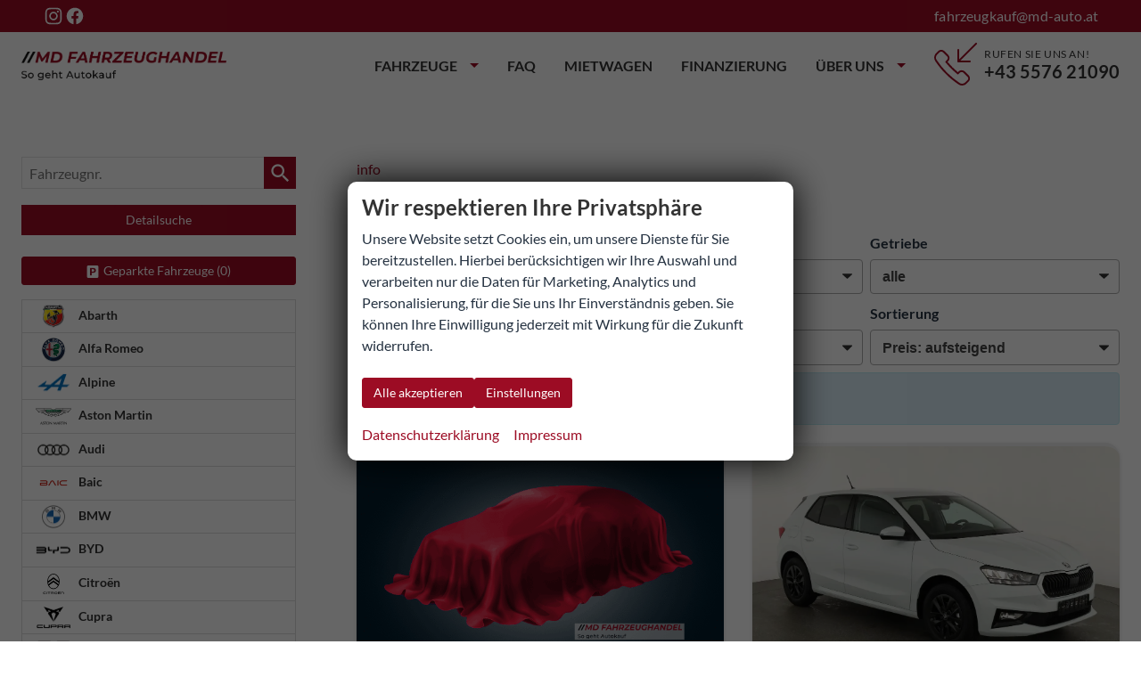

--- FILE ---
content_type: text/html; charset=UTF-8
request_url: https://www.md-auto.at/services/rest/search.php?method=RefreshForm&profile=81&master=1&params=%7B%7D
body_size: 3297
content:
{"data":{"fields":{"3":{"field_id":3,"label":"Marke","values":{"Abarth":"Abarth","Alfa Romeo":"Alfa Romeo","Alpine":"Alpine","Aston Martin":"Aston Martin","Audi":"Audi","Baic":"Baic","BMW":"BMW","BYD":"BYD","Citro\u00ebn":"Citro\u00ebn","Cupra":"Cupra","Dacia":"Dacia","Fiat":"Fiat","Ford":"Ford","Foton":"Foton","Honda":"Honda","Hyundai":"Hyundai","Jaecoo":"Jaecoo","Jeep":"Jeep","KGM":"KGM","Kia":"Kia","Leapmotor":"Leapmotor","MAN":"MAN","Maxus":"Maxus","Mercedes-Benz":"Mercedes-Benz","MG":"MG","MINI":"MINI","Mitsubishi":"Mitsubishi","Nissan":"Nissan","Opel":"Opel","Peugeot":"Peugeot","Porsche":"Porsche","Renault":"Renault","Seat":"Seat","Skoda":"Skoda","Suzuki":"Suzuki","Toyota":"Toyota","Volkswagen":"Volkswagen","Volvo":"Volvo","Weitere":"Weitere","WEY":"WEY"},"values_sortedkeys":["Abarth","Alfa Romeo","Alpine","Aston Martin","Audi","Baic","BMW","BYD","Citro\u00ebn","Cupra","Dacia","Fiat","Ford","Foton","Honda","Hyundai","Jaecoo","Jeep","KGM","Kia","Leapmotor","MAN","Maxus","Mercedes-Benz","MG","MINI","Mitsubishi","Nissan","Opel","Peugeot","Porsche","Renault","Seat","Skoda","Suzuki","Toyota","Volkswagen","Volvo","Weitere","WEY"],"remainders":{"Abarth":6,"Alfa Romeo":11,"Alpine":1,"Aston Martin":1,"Audi":476,"Baic":1,"BMW":69,"BYD":11,"Citro\u00ebn":6,"Cupra":768,"Dacia":616,"Fiat":81,"Ford":756,"Foton":1,"Honda":7,"Hyundai":1181,"Jaecoo":1,"Jeep":30,"KGM":6,"Kia":435,"Leapmotor":27,"MAN":21,"Maxus":12,"Mercedes-Benz":35,"MG":148,"MINI":2,"Mitsubishi":16,"Nissan":243,"Opel":349,"Peugeot":129,"Porsche":5,"Renault":479,"Seat":432,"Skoda":3445,"Suzuki":23,"Toyota":133,"Volkswagen":3314,"Volvo":7,"Weitere":5,"WEY":1}},"4":{"field_id":4,"label":"Modell","values":[],"values_sortedkeys":[],"remainders":{"595":3,"695":3,"Giulia":1,"Junior":7,"Stelvio":2,"Tonale":1,"A110":1,"DB12":1,"A1 Sportback":1,"A3":23,"A3 allstreet":9,"A3 Limousine":5,"A3 Sportback":78,"A5":4,"A5 Avant":12,"A5 Sportback":2,"A6":1,"A6 Avant":7,"e-tron":1,"e-tron GT":1,"Q3":111,"Q3 Sportback":39,"Q4 Sportback e-tron":1,"Q5":23,"Q5 Sportback":37,"Q7":21,"Q8":19,"RS Q8":14,"RS3":24,"RS3 Sportback":3,"RS6 Avant":1,"S3":4,"S3 Sportback":11,"S6 Avant":8,"SQ5":7,"SQ7":9,"Beijing X75":1,"1er":1,"2er Active Tourer":2,"3er Touring":1,"4er":1,"5er":1,"7er":3,"M3":14,"M4":4,"M5":7,"X1":7,"X3":7,"X4":8,"X4 M40":1,"X5":6,"X6":4,"X7":2,"Atto 3":2,"Dolphin Surf":2,"Seal":4,"Seal U DM-i":3,"Berlingo":2,"C4":2,"Jumpy":2,"Ateca":63,"Born":9,"Formentor":282,"Leon":107,"Leon Sportstourer":279,"Tavascan":6,"Terramar":187,"Bigster":170,"Duster":188,"Jogger":124,"Sandero":65,"Sandero Stepway":55,"Spring":14,"500C":24,"500e":1,"500e 3+1":6,"600":4,"600e":1,"Doblo":12,"Ducato":12,"Grande Panda":7,"Panda":5,"Scudo":1,"Ulysse":8,"Bronco":1,"E-Transit Courier":2,"E-Transit Custom":18,"Explorer":1,"Focus":16,"Focus Turnier":52,"Grand Tourneo":31,"Kuga":271,"Puma":72,"Puma Gen-E":4,"Ranger":2,"Tourneo":1,"Tourneo Connect":6,"Tourneo Courier":20,"Tourneo Custom":105,"Transit":23,"Transit Connect":2,"Transit Courier":19,"Transit Custom":110,"4":1,"HR-V":5,"Jazz":1,"ZR-V":1,"BAYON":84,"i10":148,"i20":138,"i30":68,"i30 Fastback":11,"i30 FastbackN":3,"i30 Kombi":126,"i30 N":3,"Inster":4,"IONIQ 5":16,"IONIQ 6":2,"KONA":154,"SANTA FE":17,"STARIA":3,"TUCSON":404,"J7":1,"Avenger":18,"Renegade":12,"Torres":6,"Ceed":40,"Ceed Sportswagon":59,"EV6":2,"Picanto":15,"Sorento":1,"Sportage":184,"Stonic":68,"XCeed":66,"B10":7,"C10":12,"T03":8,"TGE":21,"Deliver 9":8,"T60 Max":4,"A-Klasse":5,"AMG GT":1,"C-Klasse":1,"Citan":2,"CLA Shooting Brake":3,"CLA-Klasse":4,"CLE-Klasse":2,"GLA":5,"GLB":1,"GLC":5,"GLE SUV":2,"GLS":1,"T-Klasse":2,"Weitere":8,"Cyberster":2,"HS":34,"MG3":55,"MG4":5,"S5 EV":5,"ZS":47,"Cooper":2,"ASX":5,"Colt":7,"Eclipse Cross":2,"Space Star":2,"Juke":64,"Primastar":3,"Primastar Kombi":1,"Qashqai":135,"X-Trail":40,"Astra":8,"Astra Caravan":5,"Astra Sports Tourer":5,"Combo":43,"Combo Cargo":3,"Corsa":91,"Frontera":53,"Grandland":24,"Mokka":62,"Mokka-E":1,"Vivaro":26,"Vivaro Kombi":5,"Zafira":20,"Zafira Life":3,"2008":6,"208":14,"3008":22,"308":50,"308 SW":3,"408":1,"5008":17,"Partner":5,"Traveller":11,"911":2,"911 Cabriolet":1,"992":2,"5 E-TECH":2,"Arkana":5,"Arkana E-TECH":2,"Austral":66,"Captur":41,"Captur E-TECH":13,"Clio":115,"Espace":26,"Grand Kangoo":10,"Kangoo":16,"Kangoo Rapid":3,"Kangoo Rapid E-TECH":2,"Koleos":1,"Master":5,"M\u00e9gane":2,"M\u00e9gane E-TECH":15,"R 4":22,"R 5":17,"Rafale":37,"Scenic E-TECH":2,"Symbioz":40,"Trafic":35,"Arona":156,"Ibiza":109,"Tarraco":2,"Elroq":23,"Enyaq":10,"Fabia":582,"Kamiq":752,"Karoq":659,"Kodiaq":369,"Octavia":47,"Octavia Combi":374,"Scala":312,"Superb":19,"Superb Combi":298,"S-Cross":8,"SX4 S-Cross":3,"Vitara":12,"Aygo X":14,"C-HR":14,"Corolla":7,"Corolla Cross":19,"Corolla Touring Sports":14,"Hilux":1,"Hilux Extra Cab":3,"Proace City":12,"Proace City Verso":1,"Proace Verso":8,"Yaris":10,"Yaris Cross":30,"Amarok":28,"Arteon Shooting Brake":10,"Caddy":195,"Caddy Cargo":2,"Caddy Maxi":89,"California 6.1":3,"Crafter":23,"Golf":113,"Golf GTI":3,"Golf R":1,"Golf Variant":68,"ID.3":6,"ID.4":3,"ID.7 Kombi":4,"Multivan 6.1":1,"Passat Alltrack":1,"Passat Variant":108,"Polo":179,"T-Cross":429,"T-Roc":405,"T-Roc Cabriolet":2,"T7 California":107,"T7 Caravelle":31,"T7 Kastenwagen":54,"T7 Kombi":18,"T7 Multivan":466,"Taigo":186,"Tayron":92,"Tiguan":368,"Tiguan Allspace":4,"Touareg":88,"Touran":227,"XC40":1,"XC60":6,"Coffee 01":1}},"2":{"field_id":2,"label":"Fahrzeugtyp","values":{"5":"Van\/Minibus","7":"Transporter","6":"SUV\/Gel\u00e4ndewagen\/Pickup","2":"Sportwagen\/Coupe","8":"Limousine","3":"Kombi","9":"Kleinwagen","4":"Cabrio\/Roadster","10":"Andere"},"values_sortedkeys":[5,7,6,2,8,3,9,4,10],"remainders":{"2":25,"8":1911,"6":7136,"3":1568,"5":1536,"4":29,"9":760,"7":317,"10":8}},"10002":{"field_id":10002,"label":"Verf\u00fcgbarkeit, Art","values":{"l":"Lagerfahrzeuge","k":"Vorlauffahrzeuge","b":"Bestellfahrzeuge","g":"Gebrauchtfahrzeuge"},"values_sortedkeys":["l","k","b","g"],"remainders":{"g":1449,"l":4782,"k":5587,"b":1472}},"5":{"field_id":5,"label":"Leistung","values":[],"values_sortedkeys":[],"remainders":{"132":349,"121":14,"154":2,"107":114,"382":1,"96":331,"215":1,"500":1,"70":428,"110":3898,"150":459,"85":1983,"200":41,"315":1,"125":165,"440":6,"147":102,"140":150,"195":471,"142":314,"180":77,"270":7,"220":5,"243":7,"210":138,"170":18,"441":1,"471":14,"294":39,"463":1,"245":277,"253":8,"251":2,"373":5,"478":4,"130":76,"90":175,"250":13,"145":43,"375":4,"405":1,"390":16,"430":2,"535":5,"120":32,"100":141,"153":1,"135":11,"265":1,"460":5,"259":3,"280":1,"115":68,"230":4,"160":46,"221":27,"240":2,"228":4,"287":2,"114":41,"103":337,"113":18,"116":227,"104":58,"74":442,"88":11,"69":1,"81":166,"67":113,"49":3,"66":107,"33":2,"48":12,"51":29,"87":6,"75":50,"246":1,"92":104,"137":55,"134":28,"178":13,"111":17,"112":20,"179":1,"136":89,"124":4,"171":13,"117":36,"57":48,"73":72,"58":115,"46":23,"84":67,"71":35,"118":112,"206":7,"168":20,"95":21,"101":10,"102":25,"158":91,"190":13,"186":2,"165":21,"185":7,"176":22,"175":9,"108":9,"50":8,"169":1,"212":20,"225":1,"450":2,"167":2,"330":1,"300":1,"198":1,"320":1,"143":43,"0":4,"78":1,"82":1,"131":13,"105":46,"138":1,"52":2,"157":24,"55":5,"427":1,"353":1,"290":1,"398":1,"106":2,"109":1,"59":188,"239":7,"162":20,"192":1,"68":1,"177":22,"151":1,"235":3,"257":5,"335":1,"122":5,"350":1}},"109":{"field_id":109,"label":"Kraftstoffart","values":{"3":"Autogas","1":"Benzin","11":"Bi-Fuel","2":"Diesel","6":"Elektro","4":"Erdgas","9":"Ethanol","7":"Hybrid-Benzin","10":"Hybrid-Diesel","8":"Wasserstoff"},"values_sortedkeys":[3,1,11,2,6,4,9,7,10,8],"remainders":{"1":9033,"2":2593,"7":1211,"6":263,"3":186,"0":4}},"110":{"field_id":110,"label":"Getriebeart","values":{"3":"Automatik","2":"Halbautomatik","1":"Schaltgetriebe"},"values_sortedkeys":[3,2,1],"remainders":{"1":2991,"3":10233,"0":14,"2":52}},"41":{"field_id":41,"label":"Allradantrieb","values":{"":"Allrad"},"values_sortedkeys":[],"remainders":[11030,2260]}},"matching":13290,"remainders":[]}}

--- FILE ---
content_type: text/javascript; charset=utf-8
request_url: https://www.autouncle.at/de-at/customers/wsC4VmrYcw/website_script.js?d=%7B%22device%22%3A%22desktop%22%2C%22url%22%3A%22https%3A%2F%2Fwww.md-auto.at%2Fskoda-fabia-a__9a__540_alle.php%3Fnpage%3D30%22%7D
body_size: 4024
content:
window.AuEmbed.pushUrls = function(url) {
  console.log('a new url has been pushed', url);
  // Reset widgets
  // Read new configuration
  // Initialize new widgets
};

(function(){var n;n={sendMessage:function(n,i,t){if(null==t&&(t="*"),n!==window)return i=JSON.stringify(i),n.postMessage(i,t)},handleMessageWith:function(n,i){return function(t){var e,r;if(r=t.origin||t.originalEvent.origin,i.test(r)){try{e=JSON.parse(t.data)}catch(n){return void n}return n(e)}}}},this.XdMessaging=n}).call(this);
(function(){var e,t,n,r,i,u;null==window.AuEmbed&&(window.AuEmbed={}),AuEmbed.AbTesting={},i="auAbTest",r="auAbTestExpiration",AuEmbed.AbTesting.runnableExperiments=function(){return{}},u=function(e,t){return localStorage.setItem(i+"."+e,t)},n=function(e){var t;return t=(new Date).getTime()+864e5,localStorage.setItem(r+"."+e,t)},e=function(){return Object.keys(AuEmbed.AbTesting.getRunningExperiments()).forEach((function(e){return n(e)})),Object.keys(localStorage).forEach((function(e){var t,n;if(e.includes(r)&&(t=AuEmbed.AbTesting.getExpiration(e),(new Date).getTime()>t))return n=e.split(r+".")[1],localStorage.removeItem(i+"."+n),localStorage.removeItem(r+"."+n)}))},AuEmbed.AbTesting.getRunningExperiments=function(){var e;return e={},Object.keys(AuEmbed.AbTesting.runnableExperiments()).forEach((function(t){var n;if(n=AuEmbed.AbTesting.getVersion(t))return e[t]=n})),e},AuEmbed.AbTesting.getVersion=function(e){return localStorage.getItem(i+"."+e)},AuEmbed.AbTesting.getExpiration=function(e){return localStorage.getItem(e)},AuEmbed.AbTesting.run=function(e){var t;if((t=AuEmbed.AbTesting.runnableExperiments()[e])&&t.activate)return AuEmbed.AbTesting.setup(e,t.variants)},AuEmbed.AbTesting.setup=function(t,n,r){var i,a;return null==r&&(r=""),""!==r?u(t,i=r):(i=AuEmbed.AbTesting.getVersion(t))||(a=n[Math.floor(Math.random()*n.length)],u(t,a),i=a),e(),i},t=function(e){if("AbTesting.newlyStartedTest"===e.action)return AuEmbed.AbTesting.setup(e.experimentName,[],e.currentVersion)},AuEmbed.AbTesting.listenForExperiments=function(){var e;return e=XdMessaging.handleMessageWith(t,/autouncle[a-z\-]*\.[a-z]+/),window.addEventListener("message",e)}}).call(this);


// Start listening for experiments from the widget iframes
AuEmbed.AbTesting.listenForExperiments();


// Only pass svelte specific configuration when needed
window.auws = Object.assign({}, window.auws, {"theme":{"accentColor":"#990d23","inverseAccentColor":"","delayedCtaChatAccentColor":"#990d23","textCtaColor":"#FFFFFF","neutralTextColor":"#31333D","promptButtonColor":"#02234C","modalBackgroundColor":"#f7f7f7","containerMaxWidth":"650px","modalPadding":"16px","legacyPromptHeadingColor":"#000000","legacyPromptIconColor":"#000000","widgetBottomOffset":50,"leftAlign":true,"sharpCorners":true},"texts":{"poweredBy":"Preisüberprüfung in Zusammenarbeit mit","promptSender":"MD Fahrzeughandels GmbH","close":"Schließen","lpnInputPLaceholder":"B AA 1234","tradeInPromptExtraMessage":"Wähle die Marke Deines Autos ...","tradeInPromptLpnPlaceholder":"Ihre Registrierungsnummer","tradeInPromptMessage":"Hallo 🖐\u0026nbsp; Möchtest Du wissen, wie viel Dein Fahrzeug wert ist?","tradeInPromptPlaceholder":"Wähle die Marke...","tradeInPromptCtaTitle":"Kostenlose Online-Bewertung","testDriveLabel":"Probefahrt buchen","tradeInLabel":"Inzahlungnahme","contactLabel":"Kontakt","dismissEngagementWidgetTooltip":"Schließen","contactPromptHeadline":"Kontaktieren Sie uns","contactPromptText":"Wir sind gerne für Sie da und beantworten all Ihre Fragen!","contactPromptMessage":"Nachricht senden","testDrivePromptMessage":"Hallo! 🖐 Möchten Sie eine Probefahrt buchen? Wir haben heute geöffnet: \u003cbr/\u003e 8:00-16:00 Uhr","testDrivePromptCta":"Probefahrt buchen","lpnDisclaimerText":"By continuing, your registration is sent to AutoUncle","lpnInputPlaceholderText":"Registrierung","footerSignature":"Preisüberprüfung in Zusammenarbeit mit","legacyPromptTitle":"Kostenlose Online-Bewertung","legacyPromptButtonText":"Inzahlungnahme-Rechner","hyundaiExtraConsentText":"To calculate a trade-in price it is mandatory that a marketing consent is given","priceAlertButtonText":"Preiswecker aktivieren","priceAlertPromptText":"Erhalten Sie eine E-Mail, wenn der Preis dieses Fahrzeugs unter Ihren Wunschpreis fällt","priceAlertFooterText":"Bereitgestellt von:","priceAlertSetTitle":"Ihr Preiswecker ist aktiviert!","priceAlertSetSubtitle":"Wir haben Ihnen eine E-Mail gesendet, damit Sie Ihren Preiswecker einfach und bequem verwalten können.\n\n","priceAlertPendingTitle":"Super! Prüfen Sie Ihr E-Mail-Postfach!","priceAlertPendingSubtitle":"Um Ihre Anfrage abzuschließen, öffnen Sie Ihr E-Mail Postfach, um Ihre Identität zu bestätigen.","callFlow":{"title":"Rufen Sie uns an","text":"Wir sind gerne für Sie da und beantworten all Ihre Fragen!"},"conversionBox":{"insights":"Einblicke","by":"von","total":"Bewertungen","noHighlightsTitle":"Sind Sie bereit, Kontakt aufzunehmen?","noHighlightsText":"Wir sind verfügbar und helfen Ihnen gerne weiter!","learnMore":"Mehr erfahren"}},"settings":{"enableTradeInAutomaticPrompt":false,"enableTradeInButtonInEngagementWidget":true,"enableTestDriveButtonInEngagementWidget":false,"enableTestDrivePromptInEngagementWidget":false,"enableContactButtonInEngagementWidget":true,"enableLicensePlateInput":false,"activateChatPopupCta":false,"enableSimilarCarsWidget":true,"activateEngagementWidget":false,"contactPhoneNumber":"+43 5576 21090","contactPageUrl":"https://www.md-auto.at/kontakt.php","engagementWidgetPromptDelay":3,"allowHideEngagementWidgetOnPage":false,"hideEngagementWidgetOnPromptClose":false,"enableContactWidget":false,"contactWidgetConfig":{"buttons":[{"icon":"call","flow_type":"call","lead_flow_id":5,"primary":null,"text":"Jetzt anrufen","show_text":true,"prompt_type":null,"action_type":"input_form","action_execution":null,"url":null,"js_snippet":null,"open_in_new_tab":null},{"icon":"message","flow_type":"router","lead_flow_id":7,"primary":null,"text":"Router","show_text":true,"prompt_type":null,"action_type":"input_form","action_execution":null,"url":null,"js_snippet":null,"open_in_new_tab":null}],"position":{"vertical":{"align":"center","offset":0},"horizontal":{"align":"right","offset":8}}},"routerConfig":{"buttons":[{"icon":"car_tag","flow_type":"trade_in","lead_flow_id":1,"primary":null,"text":"Inzahlungnahme-Rechner","show_text":true,"prompt_type":null,"action_type":"input_form","action_execution":null,"url":null,"js_snippet":null,"open_in_new_tab":null},{"icon":"call","flow_type":"call","lead_flow_id":5,"primary":null,"text":"Jetzt anrufen","show_text":true,"prompt_type":null,"action_type":"input_form","action_execution":null,"url":null,"js_snippet":null,"open_in_new_tab":null},{"icon":"message","flow_type":"message","lead_flow_id":6,"primary":null,"text":"Schreiben Sie uns","show_text":true,"prompt_type":null,"action_type":"input_form","action_execution":null,"url":null,"js_snippet":null,"open_in_new_tab":null}],"title":"Hello 👋","description":"How can we help you?"},"inlineButtonsConfig":{"buttons":[{"icon":"message","flow_type":"router","lead_flow_id":7,"primary":null,"text":"Router","show_text":true,"prompt_type":null,"action_type":"input_form","action_execution":null,"url":null,"js_snippet":null,"open_in_new_tab":null},{"icon":"car_tag","flow_type":"trade_in","lead_flow_id":1,"primary":null,"text":"Inzahlungnahme-Rechner","show_text":true,"prompt_type":null,"action_type":"input_form","action_execution":null,"url":null,"js_snippet":null,"open_in_new_tab":null},{"icon":"call","flow_type":"call","lead_flow_id":5,"primary":null,"text":"Jetzt anrufen","show_text":true,"prompt_type":null,"action_type":"input_form","action_execution":null,"url":null,"js_snippet":null,"open_in_new_tab":null},{"icon":"message","flow_type":"message","lead_flow_id":6,"primary":null,"text":"Schreiben Sie uns","show_text":true,"prompt_type":null,"action_type":"input_form","action_execution":null,"url":null,"js_snippet":null,"open_in_new_tab":null}]},"enableConversionBox":false,"selectorToAppendConversionBox":null,"conversionBoxButtonsConfig":{"buttons":[{"icon":"car_tag","flow_type":"trade_in","lead_flow_id":1,"primary":true,"text":"Inzahlungnahme-Rechner","show_text":true,"prompt_type":null,"action_type":"input_form","action_execution":null,"url":null,"js_snippet":null,"open_in_new_tab":null},{"icon":"call","flow_type":"call","lead_flow_id":5,"primary":true,"text":"Jetzt anrufen","show_text":true,"prompt_type":null,"action_type":"input_form","action_execution":null,"url":null,"js_snippet":null,"open_in_new_tab":null},{"icon":"message","flow_type":"message","lead_flow_id":6,"primary":true,"text":"Schreiben Sie uns","show_text":true,"prompt_type":null,"action_type":"input_form","action_execution":null,"url":null,"js_snippet":null,"open_in_new_tab":null}]},"conversionBoxShowInsights":false,"conversionBoxShowDealerInfo":false,"conversionBoxDealerInfoButtonsConfig":{"buttons":[{"icon":"call","flow_type":"call","lead_flow_id":5,"primary":null,"text":"Jetzt anrufen","show_text":true,"prompt_type":null,"action_type":"input_form","action_execution":null,"url":null,"js_snippet":null,"open_in_new_tab":null},{"icon":"message","flow_type":"message","lead_flow_id":6,"primary":null,"text":"Schreiben Sie uns","show_text":true,"prompt_type":null,"action_type":"input_form","action_execution":null,"url":null,"js_snippet":null,"open_in_new_tab":null}]},"conversionBoxDealerRating":{"rating":0.0,"ratingCount":0},"conversionBoxDealerRatingUrl":"","conversionBoxButtonCornerStyle":"slightly_rounded","conversionBoxButtonShowIcon":false,"conversionBoxHorizontalButtons":false,"pricingInsightsButtonsConfig":{"buttons":[{"icon":"car_tag","flow_type":"trade_in","lead_flow_id":1,"primary":false,"text":"Inzahlungnahme-Rechner","show_text":true,"prompt_type":null,"action_type":"input_form","action_execution":null,"url":null,"js_snippet":null,"open_in_new_tab":null}]},"floatingActionButtonConfig":{"buttons":[{"icon":"car_tag","flow_type":"trade_in","lead_flow_id":1,"primary":null,"text":"Inzahlungnahme-Rechner","show_text":false,"prompt_type":"simple","action_type":"input_form","action_execution":null,"url":null,"js_snippet":null,"open_in_new_tab":null},{"icon":"call","flow_type":"call","lead_flow_id":5,"primary":null,"text":"Jetzt anrufen","show_text":false,"prompt_type":"simple","action_type":"input_form","action_execution":null,"url":null,"js_snippet":null,"open_in_new_tab":null}],"position":{"vertical":{"align":"bottom","offset":8},"horizontal":{"align":"left","offset":8}},"prompts":[],"promptDelay":0},"enableFloatingActionButton":false,"standalonePromptsConfig":{"buttons":[{"icon":"car_tag","flow_type":"trade_in","lead_flow_id":1,"primary":null,"text":null,"show_text":true,"prompt_type":"advanced","action_type":"input_form","action_execution":null,"url":null,"js_snippet":null,"open_in_new_tab":null}],"position":{"vertical":{"align":"bottom","offset":8},"horizontal":{"align":"left","offset":8}},"prompts":[{"title":"Möchten Sie Ihr aktuelles Fahrzeug eintauschen?","description":"Hallo 👋 Wählen Sie hier die Marke Ihres Autos...","action":"cta","cta_text":"Inzahlungnahme-Rechner","lead_flow_id":1,"icon":"car_tag"}],"promptDelay":0},"enableStandalonePrompts":false,"similarCarsWidgetOpenNewTab":false,"enablePriceRatingWidget":true,"disableSeoLink":false,"carRatingExplanationText":null,"selectorToAppendPriceRatingWidget":null,"selectorToIdenfityCarUrl":null,"selectorToIdenfityCarItem":null,"priceRatingWidgetMaxWidth":0,"priceRatingWidgetCar":null,"iframeHost":"https://www.autouncle.at","id":"wsC4VmrYcw","departmentUuid":null,"locale":"de-AT","customerName":"MD Fahrzeughandel","customerLogo":"https://assets.autouncle.com/customer_logos/at/3817f8cc-abfd-4e7c-a2e5-993d35bae965.png","currency":"EUR","enableAuEvents":true,"auEventsContext":{"country":"at","customerId":"413","customerName":"MD Fahrzeughandel","departmentId":""},"brandsForSelection":["VW","Skoda","Ford","Audi","BMW","Opel","Fiat","Hyundai","Seat","Nissan","Mercedes","Peugeot"],"licensePlateCountry":null,"footerLogoUrl":"https://assets.autouncle.com/assets/au_logo_blue_tiny-cace4c943977c42853169fc098ef5d07bb0aff59820e9160f23df29285550d33.png","showHyundaiExtraConsentText":false,"initialBrand":null,"car":null,"auCarUrl":null,"enablePriceRating":false,"carRatingText":null,"selectorToAppendPriceAlertWidget":null,"selectorToAppendPriceAlertCta":null,"openContactPageInNewTab":true,"priceRatingInfoUrl":null,"customCss":null,"leadFlows":{"inlineButtonSelectors":[],"flowTitles":{"7":"Router","1":"Kostenlose Online-Bewertung","2":"Probefahrt Buchungsanfrage","4":"Preiswecker aktivieren","5":"Rufen Sie uns an","6":"Message"}},"flowAvailability":{"trade_in":true,"test_drive":false,"price_alert":false,"call":true,"message":true,"custom":true,"router":true,"get_better_price":true},"generalFlowAvailability":{"trade_in":true,"test_drive":false,"call":true,"message":true,"price_alert":true}}});
window.AuEmbed.config.scriptData = {"device":"desktop","url":"https://www.md-auto.at/skoda-fabia-a__9a__540_alle.php?npage=30","ip":"3.144.195.238","depId":null};
(function() {
  // Create a custom event that will be dispatched when configuration is ready
  const configReadyEvent = new CustomEvent('auConfigReady');

  const script = document.createElement('script');
  script.type = 'module';
  script.src = 'https://assets.autouncle.com/vite/assets/website_script-Dn7jJeXH.js';

  // After appending the script, dispatch the event
  script.onload = () => {
    window.dispatchEvent(configReadyEvent);
  };

  document.head.appendChild(script);
})();


